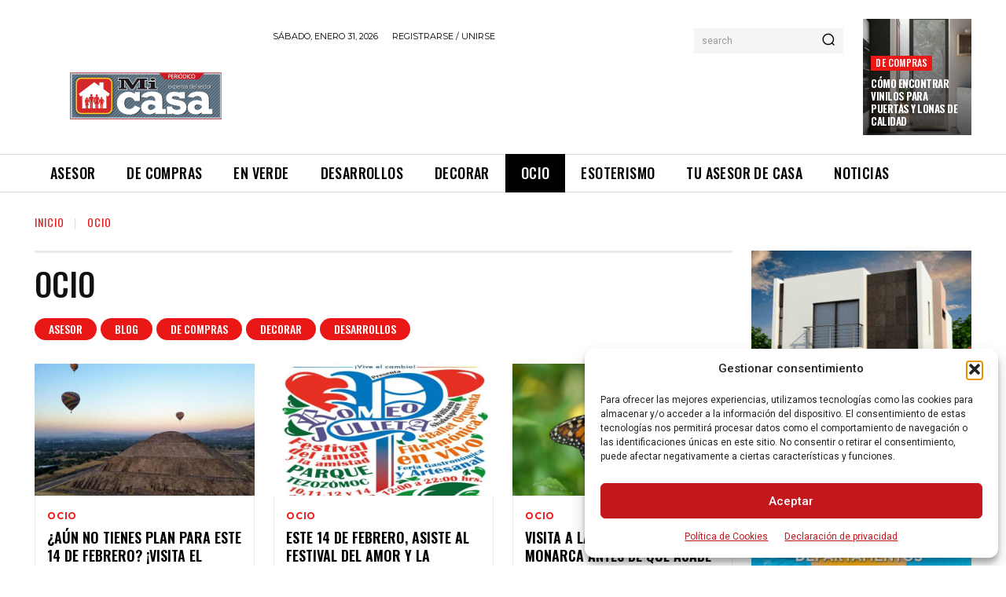

--- FILE ---
content_type: text/html; charset=utf-8
request_url: https://www.google.com/recaptcha/api2/aframe
body_size: 268
content:
<!DOCTYPE HTML><html><head><meta http-equiv="content-type" content="text/html; charset=UTF-8"></head><body><script nonce="1aEDKrDbJozHbUT98jWYUQ">/** Anti-fraud and anti-abuse applications only. See google.com/recaptcha */ try{var clients={'sodar':'https://pagead2.googlesyndication.com/pagead/sodar?'};window.addEventListener("message",function(a){try{if(a.source===window.parent){var b=JSON.parse(a.data);var c=clients[b['id']];if(c){var d=document.createElement('img');d.src=c+b['params']+'&rc='+(localStorage.getItem("rc::a")?sessionStorage.getItem("rc::b"):"");window.document.body.appendChild(d);sessionStorage.setItem("rc::e",parseInt(sessionStorage.getItem("rc::e")||0)+1);localStorage.setItem("rc::h",'1769903211798');}}}catch(b){}});window.parent.postMessage("_grecaptcha_ready", "*");}catch(b){}</script></body></html>